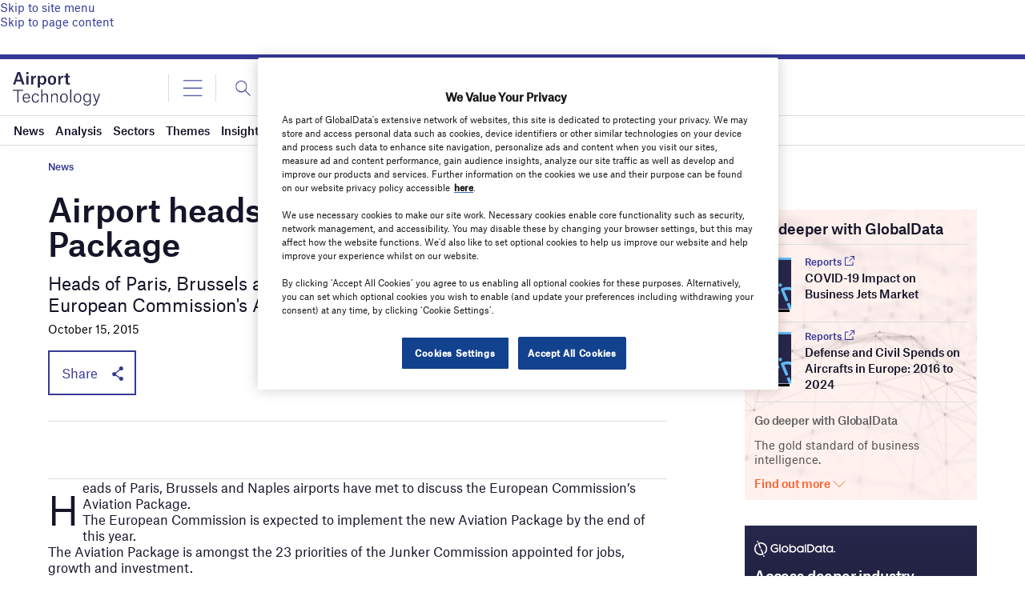

--- FILE ---
content_type: text/html; charset=utf-8
request_url: https://www.google.com/recaptcha/api2/anchor?ar=1&k=6LcqBjQUAAAAAOm0OoVcGhdeuwRaYeG44rfzGqtv&co=aHR0cHM6Ly93d3cuYWlycG9ydC10ZWNobm9sb2d5LmNvbTo0NDM.&hl=en&v=N67nZn4AqZkNcbeMu4prBgzg&size=normal&anchor-ms=20000&execute-ms=30000&cb=58ocqjl0husz
body_size: 49292
content:
<!DOCTYPE HTML><html dir="ltr" lang="en"><head><meta http-equiv="Content-Type" content="text/html; charset=UTF-8">
<meta http-equiv="X-UA-Compatible" content="IE=edge">
<title>reCAPTCHA</title>
<style type="text/css">
/* cyrillic-ext */
@font-face {
  font-family: 'Roboto';
  font-style: normal;
  font-weight: 400;
  font-stretch: 100%;
  src: url(//fonts.gstatic.com/s/roboto/v48/KFO7CnqEu92Fr1ME7kSn66aGLdTylUAMa3GUBHMdazTgWw.woff2) format('woff2');
  unicode-range: U+0460-052F, U+1C80-1C8A, U+20B4, U+2DE0-2DFF, U+A640-A69F, U+FE2E-FE2F;
}
/* cyrillic */
@font-face {
  font-family: 'Roboto';
  font-style: normal;
  font-weight: 400;
  font-stretch: 100%;
  src: url(//fonts.gstatic.com/s/roboto/v48/KFO7CnqEu92Fr1ME7kSn66aGLdTylUAMa3iUBHMdazTgWw.woff2) format('woff2');
  unicode-range: U+0301, U+0400-045F, U+0490-0491, U+04B0-04B1, U+2116;
}
/* greek-ext */
@font-face {
  font-family: 'Roboto';
  font-style: normal;
  font-weight: 400;
  font-stretch: 100%;
  src: url(//fonts.gstatic.com/s/roboto/v48/KFO7CnqEu92Fr1ME7kSn66aGLdTylUAMa3CUBHMdazTgWw.woff2) format('woff2');
  unicode-range: U+1F00-1FFF;
}
/* greek */
@font-face {
  font-family: 'Roboto';
  font-style: normal;
  font-weight: 400;
  font-stretch: 100%;
  src: url(//fonts.gstatic.com/s/roboto/v48/KFO7CnqEu92Fr1ME7kSn66aGLdTylUAMa3-UBHMdazTgWw.woff2) format('woff2');
  unicode-range: U+0370-0377, U+037A-037F, U+0384-038A, U+038C, U+038E-03A1, U+03A3-03FF;
}
/* math */
@font-face {
  font-family: 'Roboto';
  font-style: normal;
  font-weight: 400;
  font-stretch: 100%;
  src: url(//fonts.gstatic.com/s/roboto/v48/KFO7CnqEu92Fr1ME7kSn66aGLdTylUAMawCUBHMdazTgWw.woff2) format('woff2');
  unicode-range: U+0302-0303, U+0305, U+0307-0308, U+0310, U+0312, U+0315, U+031A, U+0326-0327, U+032C, U+032F-0330, U+0332-0333, U+0338, U+033A, U+0346, U+034D, U+0391-03A1, U+03A3-03A9, U+03B1-03C9, U+03D1, U+03D5-03D6, U+03F0-03F1, U+03F4-03F5, U+2016-2017, U+2034-2038, U+203C, U+2040, U+2043, U+2047, U+2050, U+2057, U+205F, U+2070-2071, U+2074-208E, U+2090-209C, U+20D0-20DC, U+20E1, U+20E5-20EF, U+2100-2112, U+2114-2115, U+2117-2121, U+2123-214F, U+2190, U+2192, U+2194-21AE, U+21B0-21E5, U+21F1-21F2, U+21F4-2211, U+2213-2214, U+2216-22FF, U+2308-230B, U+2310, U+2319, U+231C-2321, U+2336-237A, U+237C, U+2395, U+239B-23B7, U+23D0, U+23DC-23E1, U+2474-2475, U+25AF, U+25B3, U+25B7, U+25BD, U+25C1, U+25CA, U+25CC, U+25FB, U+266D-266F, U+27C0-27FF, U+2900-2AFF, U+2B0E-2B11, U+2B30-2B4C, U+2BFE, U+3030, U+FF5B, U+FF5D, U+1D400-1D7FF, U+1EE00-1EEFF;
}
/* symbols */
@font-face {
  font-family: 'Roboto';
  font-style: normal;
  font-weight: 400;
  font-stretch: 100%;
  src: url(//fonts.gstatic.com/s/roboto/v48/KFO7CnqEu92Fr1ME7kSn66aGLdTylUAMaxKUBHMdazTgWw.woff2) format('woff2');
  unicode-range: U+0001-000C, U+000E-001F, U+007F-009F, U+20DD-20E0, U+20E2-20E4, U+2150-218F, U+2190, U+2192, U+2194-2199, U+21AF, U+21E6-21F0, U+21F3, U+2218-2219, U+2299, U+22C4-22C6, U+2300-243F, U+2440-244A, U+2460-24FF, U+25A0-27BF, U+2800-28FF, U+2921-2922, U+2981, U+29BF, U+29EB, U+2B00-2BFF, U+4DC0-4DFF, U+FFF9-FFFB, U+10140-1018E, U+10190-1019C, U+101A0, U+101D0-101FD, U+102E0-102FB, U+10E60-10E7E, U+1D2C0-1D2D3, U+1D2E0-1D37F, U+1F000-1F0FF, U+1F100-1F1AD, U+1F1E6-1F1FF, U+1F30D-1F30F, U+1F315, U+1F31C, U+1F31E, U+1F320-1F32C, U+1F336, U+1F378, U+1F37D, U+1F382, U+1F393-1F39F, U+1F3A7-1F3A8, U+1F3AC-1F3AF, U+1F3C2, U+1F3C4-1F3C6, U+1F3CA-1F3CE, U+1F3D4-1F3E0, U+1F3ED, U+1F3F1-1F3F3, U+1F3F5-1F3F7, U+1F408, U+1F415, U+1F41F, U+1F426, U+1F43F, U+1F441-1F442, U+1F444, U+1F446-1F449, U+1F44C-1F44E, U+1F453, U+1F46A, U+1F47D, U+1F4A3, U+1F4B0, U+1F4B3, U+1F4B9, U+1F4BB, U+1F4BF, U+1F4C8-1F4CB, U+1F4D6, U+1F4DA, U+1F4DF, U+1F4E3-1F4E6, U+1F4EA-1F4ED, U+1F4F7, U+1F4F9-1F4FB, U+1F4FD-1F4FE, U+1F503, U+1F507-1F50B, U+1F50D, U+1F512-1F513, U+1F53E-1F54A, U+1F54F-1F5FA, U+1F610, U+1F650-1F67F, U+1F687, U+1F68D, U+1F691, U+1F694, U+1F698, U+1F6AD, U+1F6B2, U+1F6B9-1F6BA, U+1F6BC, U+1F6C6-1F6CF, U+1F6D3-1F6D7, U+1F6E0-1F6EA, U+1F6F0-1F6F3, U+1F6F7-1F6FC, U+1F700-1F7FF, U+1F800-1F80B, U+1F810-1F847, U+1F850-1F859, U+1F860-1F887, U+1F890-1F8AD, U+1F8B0-1F8BB, U+1F8C0-1F8C1, U+1F900-1F90B, U+1F93B, U+1F946, U+1F984, U+1F996, U+1F9E9, U+1FA00-1FA6F, U+1FA70-1FA7C, U+1FA80-1FA89, U+1FA8F-1FAC6, U+1FACE-1FADC, U+1FADF-1FAE9, U+1FAF0-1FAF8, U+1FB00-1FBFF;
}
/* vietnamese */
@font-face {
  font-family: 'Roboto';
  font-style: normal;
  font-weight: 400;
  font-stretch: 100%;
  src: url(//fonts.gstatic.com/s/roboto/v48/KFO7CnqEu92Fr1ME7kSn66aGLdTylUAMa3OUBHMdazTgWw.woff2) format('woff2');
  unicode-range: U+0102-0103, U+0110-0111, U+0128-0129, U+0168-0169, U+01A0-01A1, U+01AF-01B0, U+0300-0301, U+0303-0304, U+0308-0309, U+0323, U+0329, U+1EA0-1EF9, U+20AB;
}
/* latin-ext */
@font-face {
  font-family: 'Roboto';
  font-style: normal;
  font-weight: 400;
  font-stretch: 100%;
  src: url(//fonts.gstatic.com/s/roboto/v48/KFO7CnqEu92Fr1ME7kSn66aGLdTylUAMa3KUBHMdazTgWw.woff2) format('woff2');
  unicode-range: U+0100-02BA, U+02BD-02C5, U+02C7-02CC, U+02CE-02D7, U+02DD-02FF, U+0304, U+0308, U+0329, U+1D00-1DBF, U+1E00-1E9F, U+1EF2-1EFF, U+2020, U+20A0-20AB, U+20AD-20C0, U+2113, U+2C60-2C7F, U+A720-A7FF;
}
/* latin */
@font-face {
  font-family: 'Roboto';
  font-style: normal;
  font-weight: 400;
  font-stretch: 100%;
  src: url(//fonts.gstatic.com/s/roboto/v48/KFO7CnqEu92Fr1ME7kSn66aGLdTylUAMa3yUBHMdazQ.woff2) format('woff2');
  unicode-range: U+0000-00FF, U+0131, U+0152-0153, U+02BB-02BC, U+02C6, U+02DA, U+02DC, U+0304, U+0308, U+0329, U+2000-206F, U+20AC, U+2122, U+2191, U+2193, U+2212, U+2215, U+FEFF, U+FFFD;
}
/* cyrillic-ext */
@font-face {
  font-family: 'Roboto';
  font-style: normal;
  font-weight: 500;
  font-stretch: 100%;
  src: url(//fonts.gstatic.com/s/roboto/v48/KFO7CnqEu92Fr1ME7kSn66aGLdTylUAMa3GUBHMdazTgWw.woff2) format('woff2');
  unicode-range: U+0460-052F, U+1C80-1C8A, U+20B4, U+2DE0-2DFF, U+A640-A69F, U+FE2E-FE2F;
}
/* cyrillic */
@font-face {
  font-family: 'Roboto';
  font-style: normal;
  font-weight: 500;
  font-stretch: 100%;
  src: url(//fonts.gstatic.com/s/roboto/v48/KFO7CnqEu92Fr1ME7kSn66aGLdTylUAMa3iUBHMdazTgWw.woff2) format('woff2');
  unicode-range: U+0301, U+0400-045F, U+0490-0491, U+04B0-04B1, U+2116;
}
/* greek-ext */
@font-face {
  font-family: 'Roboto';
  font-style: normal;
  font-weight: 500;
  font-stretch: 100%;
  src: url(//fonts.gstatic.com/s/roboto/v48/KFO7CnqEu92Fr1ME7kSn66aGLdTylUAMa3CUBHMdazTgWw.woff2) format('woff2');
  unicode-range: U+1F00-1FFF;
}
/* greek */
@font-face {
  font-family: 'Roboto';
  font-style: normal;
  font-weight: 500;
  font-stretch: 100%;
  src: url(//fonts.gstatic.com/s/roboto/v48/KFO7CnqEu92Fr1ME7kSn66aGLdTylUAMa3-UBHMdazTgWw.woff2) format('woff2');
  unicode-range: U+0370-0377, U+037A-037F, U+0384-038A, U+038C, U+038E-03A1, U+03A3-03FF;
}
/* math */
@font-face {
  font-family: 'Roboto';
  font-style: normal;
  font-weight: 500;
  font-stretch: 100%;
  src: url(//fonts.gstatic.com/s/roboto/v48/KFO7CnqEu92Fr1ME7kSn66aGLdTylUAMawCUBHMdazTgWw.woff2) format('woff2');
  unicode-range: U+0302-0303, U+0305, U+0307-0308, U+0310, U+0312, U+0315, U+031A, U+0326-0327, U+032C, U+032F-0330, U+0332-0333, U+0338, U+033A, U+0346, U+034D, U+0391-03A1, U+03A3-03A9, U+03B1-03C9, U+03D1, U+03D5-03D6, U+03F0-03F1, U+03F4-03F5, U+2016-2017, U+2034-2038, U+203C, U+2040, U+2043, U+2047, U+2050, U+2057, U+205F, U+2070-2071, U+2074-208E, U+2090-209C, U+20D0-20DC, U+20E1, U+20E5-20EF, U+2100-2112, U+2114-2115, U+2117-2121, U+2123-214F, U+2190, U+2192, U+2194-21AE, U+21B0-21E5, U+21F1-21F2, U+21F4-2211, U+2213-2214, U+2216-22FF, U+2308-230B, U+2310, U+2319, U+231C-2321, U+2336-237A, U+237C, U+2395, U+239B-23B7, U+23D0, U+23DC-23E1, U+2474-2475, U+25AF, U+25B3, U+25B7, U+25BD, U+25C1, U+25CA, U+25CC, U+25FB, U+266D-266F, U+27C0-27FF, U+2900-2AFF, U+2B0E-2B11, U+2B30-2B4C, U+2BFE, U+3030, U+FF5B, U+FF5D, U+1D400-1D7FF, U+1EE00-1EEFF;
}
/* symbols */
@font-face {
  font-family: 'Roboto';
  font-style: normal;
  font-weight: 500;
  font-stretch: 100%;
  src: url(//fonts.gstatic.com/s/roboto/v48/KFO7CnqEu92Fr1ME7kSn66aGLdTylUAMaxKUBHMdazTgWw.woff2) format('woff2');
  unicode-range: U+0001-000C, U+000E-001F, U+007F-009F, U+20DD-20E0, U+20E2-20E4, U+2150-218F, U+2190, U+2192, U+2194-2199, U+21AF, U+21E6-21F0, U+21F3, U+2218-2219, U+2299, U+22C4-22C6, U+2300-243F, U+2440-244A, U+2460-24FF, U+25A0-27BF, U+2800-28FF, U+2921-2922, U+2981, U+29BF, U+29EB, U+2B00-2BFF, U+4DC0-4DFF, U+FFF9-FFFB, U+10140-1018E, U+10190-1019C, U+101A0, U+101D0-101FD, U+102E0-102FB, U+10E60-10E7E, U+1D2C0-1D2D3, U+1D2E0-1D37F, U+1F000-1F0FF, U+1F100-1F1AD, U+1F1E6-1F1FF, U+1F30D-1F30F, U+1F315, U+1F31C, U+1F31E, U+1F320-1F32C, U+1F336, U+1F378, U+1F37D, U+1F382, U+1F393-1F39F, U+1F3A7-1F3A8, U+1F3AC-1F3AF, U+1F3C2, U+1F3C4-1F3C6, U+1F3CA-1F3CE, U+1F3D4-1F3E0, U+1F3ED, U+1F3F1-1F3F3, U+1F3F5-1F3F7, U+1F408, U+1F415, U+1F41F, U+1F426, U+1F43F, U+1F441-1F442, U+1F444, U+1F446-1F449, U+1F44C-1F44E, U+1F453, U+1F46A, U+1F47D, U+1F4A3, U+1F4B0, U+1F4B3, U+1F4B9, U+1F4BB, U+1F4BF, U+1F4C8-1F4CB, U+1F4D6, U+1F4DA, U+1F4DF, U+1F4E3-1F4E6, U+1F4EA-1F4ED, U+1F4F7, U+1F4F9-1F4FB, U+1F4FD-1F4FE, U+1F503, U+1F507-1F50B, U+1F50D, U+1F512-1F513, U+1F53E-1F54A, U+1F54F-1F5FA, U+1F610, U+1F650-1F67F, U+1F687, U+1F68D, U+1F691, U+1F694, U+1F698, U+1F6AD, U+1F6B2, U+1F6B9-1F6BA, U+1F6BC, U+1F6C6-1F6CF, U+1F6D3-1F6D7, U+1F6E0-1F6EA, U+1F6F0-1F6F3, U+1F6F7-1F6FC, U+1F700-1F7FF, U+1F800-1F80B, U+1F810-1F847, U+1F850-1F859, U+1F860-1F887, U+1F890-1F8AD, U+1F8B0-1F8BB, U+1F8C0-1F8C1, U+1F900-1F90B, U+1F93B, U+1F946, U+1F984, U+1F996, U+1F9E9, U+1FA00-1FA6F, U+1FA70-1FA7C, U+1FA80-1FA89, U+1FA8F-1FAC6, U+1FACE-1FADC, U+1FADF-1FAE9, U+1FAF0-1FAF8, U+1FB00-1FBFF;
}
/* vietnamese */
@font-face {
  font-family: 'Roboto';
  font-style: normal;
  font-weight: 500;
  font-stretch: 100%;
  src: url(//fonts.gstatic.com/s/roboto/v48/KFO7CnqEu92Fr1ME7kSn66aGLdTylUAMa3OUBHMdazTgWw.woff2) format('woff2');
  unicode-range: U+0102-0103, U+0110-0111, U+0128-0129, U+0168-0169, U+01A0-01A1, U+01AF-01B0, U+0300-0301, U+0303-0304, U+0308-0309, U+0323, U+0329, U+1EA0-1EF9, U+20AB;
}
/* latin-ext */
@font-face {
  font-family: 'Roboto';
  font-style: normal;
  font-weight: 500;
  font-stretch: 100%;
  src: url(//fonts.gstatic.com/s/roboto/v48/KFO7CnqEu92Fr1ME7kSn66aGLdTylUAMa3KUBHMdazTgWw.woff2) format('woff2');
  unicode-range: U+0100-02BA, U+02BD-02C5, U+02C7-02CC, U+02CE-02D7, U+02DD-02FF, U+0304, U+0308, U+0329, U+1D00-1DBF, U+1E00-1E9F, U+1EF2-1EFF, U+2020, U+20A0-20AB, U+20AD-20C0, U+2113, U+2C60-2C7F, U+A720-A7FF;
}
/* latin */
@font-face {
  font-family: 'Roboto';
  font-style: normal;
  font-weight: 500;
  font-stretch: 100%;
  src: url(//fonts.gstatic.com/s/roboto/v48/KFO7CnqEu92Fr1ME7kSn66aGLdTylUAMa3yUBHMdazQ.woff2) format('woff2');
  unicode-range: U+0000-00FF, U+0131, U+0152-0153, U+02BB-02BC, U+02C6, U+02DA, U+02DC, U+0304, U+0308, U+0329, U+2000-206F, U+20AC, U+2122, U+2191, U+2193, U+2212, U+2215, U+FEFF, U+FFFD;
}
/* cyrillic-ext */
@font-face {
  font-family: 'Roboto';
  font-style: normal;
  font-weight: 900;
  font-stretch: 100%;
  src: url(//fonts.gstatic.com/s/roboto/v48/KFO7CnqEu92Fr1ME7kSn66aGLdTylUAMa3GUBHMdazTgWw.woff2) format('woff2');
  unicode-range: U+0460-052F, U+1C80-1C8A, U+20B4, U+2DE0-2DFF, U+A640-A69F, U+FE2E-FE2F;
}
/* cyrillic */
@font-face {
  font-family: 'Roboto';
  font-style: normal;
  font-weight: 900;
  font-stretch: 100%;
  src: url(//fonts.gstatic.com/s/roboto/v48/KFO7CnqEu92Fr1ME7kSn66aGLdTylUAMa3iUBHMdazTgWw.woff2) format('woff2');
  unicode-range: U+0301, U+0400-045F, U+0490-0491, U+04B0-04B1, U+2116;
}
/* greek-ext */
@font-face {
  font-family: 'Roboto';
  font-style: normal;
  font-weight: 900;
  font-stretch: 100%;
  src: url(//fonts.gstatic.com/s/roboto/v48/KFO7CnqEu92Fr1ME7kSn66aGLdTylUAMa3CUBHMdazTgWw.woff2) format('woff2');
  unicode-range: U+1F00-1FFF;
}
/* greek */
@font-face {
  font-family: 'Roboto';
  font-style: normal;
  font-weight: 900;
  font-stretch: 100%;
  src: url(//fonts.gstatic.com/s/roboto/v48/KFO7CnqEu92Fr1ME7kSn66aGLdTylUAMa3-UBHMdazTgWw.woff2) format('woff2');
  unicode-range: U+0370-0377, U+037A-037F, U+0384-038A, U+038C, U+038E-03A1, U+03A3-03FF;
}
/* math */
@font-face {
  font-family: 'Roboto';
  font-style: normal;
  font-weight: 900;
  font-stretch: 100%;
  src: url(//fonts.gstatic.com/s/roboto/v48/KFO7CnqEu92Fr1ME7kSn66aGLdTylUAMawCUBHMdazTgWw.woff2) format('woff2');
  unicode-range: U+0302-0303, U+0305, U+0307-0308, U+0310, U+0312, U+0315, U+031A, U+0326-0327, U+032C, U+032F-0330, U+0332-0333, U+0338, U+033A, U+0346, U+034D, U+0391-03A1, U+03A3-03A9, U+03B1-03C9, U+03D1, U+03D5-03D6, U+03F0-03F1, U+03F4-03F5, U+2016-2017, U+2034-2038, U+203C, U+2040, U+2043, U+2047, U+2050, U+2057, U+205F, U+2070-2071, U+2074-208E, U+2090-209C, U+20D0-20DC, U+20E1, U+20E5-20EF, U+2100-2112, U+2114-2115, U+2117-2121, U+2123-214F, U+2190, U+2192, U+2194-21AE, U+21B0-21E5, U+21F1-21F2, U+21F4-2211, U+2213-2214, U+2216-22FF, U+2308-230B, U+2310, U+2319, U+231C-2321, U+2336-237A, U+237C, U+2395, U+239B-23B7, U+23D0, U+23DC-23E1, U+2474-2475, U+25AF, U+25B3, U+25B7, U+25BD, U+25C1, U+25CA, U+25CC, U+25FB, U+266D-266F, U+27C0-27FF, U+2900-2AFF, U+2B0E-2B11, U+2B30-2B4C, U+2BFE, U+3030, U+FF5B, U+FF5D, U+1D400-1D7FF, U+1EE00-1EEFF;
}
/* symbols */
@font-face {
  font-family: 'Roboto';
  font-style: normal;
  font-weight: 900;
  font-stretch: 100%;
  src: url(//fonts.gstatic.com/s/roboto/v48/KFO7CnqEu92Fr1ME7kSn66aGLdTylUAMaxKUBHMdazTgWw.woff2) format('woff2');
  unicode-range: U+0001-000C, U+000E-001F, U+007F-009F, U+20DD-20E0, U+20E2-20E4, U+2150-218F, U+2190, U+2192, U+2194-2199, U+21AF, U+21E6-21F0, U+21F3, U+2218-2219, U+2299, U+22C4-22C6, U+2300-243F, U+2440-244A, U+2460-24FF, U+25A0-27BF, U+2800-28FF, U+2921-2922, U+2981, U+29BF, U+29EB, U+2B00-2BFF, U+4DC0-4DFF, U+FFF9-FFFB, U+10140-1018E, U+10190-1019C, U+101A0, U+101D0-101FD, U+102E0-102FB, U+10E60-10E7E, U+1D2C0-1D2D3, U+1D2E0-1D37F, U+1F000-1F0FF, U+1F100-1F1AD, U+1F1E6-1F1FF, U+1F30D-1F30F, U+1F315, U+1F31C, U+1F31E, U+1F320-1F32C, U+1F336, U+1F378, U+1F37D, U+1F382, U+1F393-1F39F, U+1F3A7-1F3A8, U+1F3AC-1F3AF, U+1F3C2, U+1F3C4-1F3C6, U+1F3CA-1F3CE, U+1F3D4-1F3E0, U+1F3ED, U+1F3F1-1F3F3, U+1F3F5-1F3F7, U+1F408, U+1F415, U+1F41F, U+1F426, U+1F43F, U+1F441-1F442, U+1F444, U+1F446-1F449, U+1F44C-1F44E, U+1F453, U+1F46A, U+1F47D, U+1F4A3, U+1F4B0, U+1F4B3, U+1F4B9, U+1F4BB, U+1F4BF, U+1F4C8-1F4CB, U+1F4D6, U+1F4DA, U+1F4DF, U+1F4E3-1F4E6, U+1F4EA-1F4ED, U+1F4F7, U+1F4F9-1F4FB, U+1F4FD-1F4FE, U+1F503, U+1F507-1F50B, U+1F50D, U+1F512-1F513, U+1F53E-1F54A, U+1F54F-1F5FA, U+1F610, U+1F650-1F67F, U+1F687, U+1F68D, U+1F691, U+1F694, U+1F698, U+1F6AD, U+1F6B2, U+1F6B9-1F6BA, U+1F6BC, U+1F6C6-1F6CF, U+1F6D3-1F6D7, U+1F6E0-1F6EA, U+1F6F0-1F6F3, U+1F6F7-1F6FC, U+1F700-1F7FF, U+1F800-1F80B, U+1F810-1F847, U+1F850-1F859, U+1F860-1F887, U+1F890-1F8AD, U+1F8B0-1F8BB, U+1F8C0-1F8C1, U+1F900-1F90B, U+1F93B, U+1F946, U+1F984, U+1F996, U+1F9E9, U+1FA00-1FA6F, U+1FA70-1FA7C, U+1FA80-1FA89, U+1FA8F-1FAC6, U+1FACE-1FADC, U+1FADF-1FAE9, U+1FAF0-1FAF8, U+1FB00-1FBFF;
}
/* vietnamese */
@font-face {
  font-family: 'Roboto';
  font-style: normal;
  font-weight: 900;
  font-stretch: 100%;
  src: url(//fonts.gstatic.com/s/roboto/v48/KFO7CnqEu92Fr1ME7kSn66aGLdTylUAMa3OUBHMdazTgWw.woff2) format('woff2');
  unicode-range: U+0102-0103, U+0110-0111, U+0128-0129, U+0168-0169, U+01A0-01A1, U+01AF-01B0, U+0300-0301, U+0303-0304, U+0308-0309, U+0323, U+0329, U+1EA0-1EF9, U+20AB;
}
/* latin-ext */
@font-face {
  font-family: 'Roboto';
  font-style: normal;
  font-weight: 900;
  font-stretch: 100%;
  src: url(//fonts.gstatic.com/s/roboto/v48/KFO7CnqEu92Fr1ME7kSn66aGLdTylUAMa3KUBHMdazTgWw.woff2) format('woff2');
  unicode-range: U+0100-02BA, U+02BD-02C5, U+02C7-02CC, U+02CE-02D7, U+02DD-02FF, U+0304, U+0308, U+0329, U+1D00-1DBF, U+1E00-1E9F, U+1EF2-1EFF, U+2020, U+20A0-20AB, U+20AD-20C0, U+2113, U+2C60-2C7F, U+A720-A7FF;
}
/* latin */
@font-face {
  font-family: 'Roboto';
  font-style: normal;
  font-weight: 900;
  font-stretch: 100%;
  src: url(//fonts.gstatic.com/s/roboto/v48/KFO7CnqEu92Fr1ME7kSn66aGLdTylUAMa3yUBHMdazQ.woff2) format('woff2');
  unicode-range: U+0000-00FF, U+0131, U+0152-0153, U+02BB-02BC, U+02C6, U+02DA, U+02DC, U+0304, U+0308, U+0329, U+2000-206F, U+20AC, U+2122, U+2191, U+2193, U+2212, U+2215, U+FEFF, U+FFFD;
}

</style>
<link rel="stylesheet" type="text/css" href="https://www.gstatic.com/recaptcha/releases/N67nZn4AqZkNcbeMu4prBgzg/styles__ltr.css">
<script nonce="dEXKiNK2nKdgyegj5NAt0A" type="text/javascript">window['__recaptcha_api'] = 'https://www.google.com/recaptcha/api2/';</script>
<script type="text/javascript" src="https://www.gstatic.com/recaptcha/releases/N67nZn4AqZkNcbeMu4prBgzg/recaptcha__en.js" nonce="dEXKiNK2nKdgyegj5NAt0A">
      
    </script></head>
<body><div id="rc-anchor-alert" class="rc-anchor-alert"></div>
<input type="hidden" id="recaptcha-token" value="[base64]">
<script type="text/javascript" nonce="dEXKiNK2nKdgyegj5NAt0A">
      recaptcha.anchor.Main.init("[\x22ainput\x22,[\x22bgdata\x22,\x22\x22,\[base64]/[base64]/[base64]/[base64]/[base64]/UltsKytdPUU6KEU8MjA0OD9SW2wrK109RT4+NnwxOTI6KChFJjY0NTEyKT09NTUyOTYmJk0rMTxjLmxlbmd0aCYmKGMuY2hhckNvZGVBdChNKzEpJjY0NTEyKT09NTYzMjA/[base64]/[base64]/[base64]/[base64]/[base64]/[base64]/[base64]\x22,\[base64]\\u003d\x22,\x22wrhcw7LDo8KYI8KhT8KHRw7DisKLw4YUAWbClsOQEH7DoSbDpVLCt2wBTSHCtwTDpGlNKm1NV8OMUMOFw5J4HEHCuwtJGcKifgFKwrsXw47DpMK4IsKewojCssKPw5tsw7hKB8KMN2/DicOSUcO3w5fDkQnChcOIwq0iCsOULirCgsOJCnhwMcOWw7rCiTjDk8OEFHkiwofDqk/Cj8OIwqzDrsOfYQbDg8KtwqDCrE3CukIMw6/Dm8K3wqoCw4MKwrzCnsKZwqbDvWDDoMKNwonDrEhlwrhUw4U1w4nDksK7XsKRw6k6PMOcacK0TB/[base64]/Ch8OrFHw3w580Ux90QsKuwqDCuFRzPsO4w6jCvMK9wo/DpgXCgMOfw4HDhMOsV8OywpXDjcOHKsKOwojDhcOjw5A/R8Oxwrwzw5TCkDx3wqAcw4sdwo4hSCjCoyNbw44QcMOPU8O7Y8KFw45kDcKMZ8Krw5rCg8O6f8Kdw6XChiopfgDCqGnDiyvCpMKFwpFzwqk2wpESOcKpwqJww5hTHWzCm8OgwrPClsOgwofDm8O/wqvDmWTCucKRw5Vcw6Qew67DmHTCrSnCgBwedcO2w4Fpw7DDmiXDs3LCkRorNUzDtFTDs3Qrw6kaVX3CnMOrw7/DusOVwqVjDsOgNcOkEMOnQ8Kzwq4Cw4A9NcO/w5oLwovDimIcAsO5QsOoOcKBEhPCjcKIKRHCjcKTwp7CoVfCjm0gV8OEworClRkmbAxJwozCq8Ocwo0cw5USwrzCtCA4w5nDncOowqYoMGnDhsKiM1N9K0TDu8KRw7YCw7N5KMKKS2jCu2YmQ8Kew6zDj0dEBF0Ew5bCvg12wqwGwpjCkVLDsEVrGcK6SlbCucKrwqk/QDHDpjfClxpUwrHDjsKUacOHw7xTw7rCisKLCWogEcO3w7bCusKsVcOLZwTDh1U1ZMKAw5/CngJBw64iwoYAR0PDvsOyRB3DqgYlXMO7w7ktV2LCtFHDrMKXw7jDhjjCmMKXw64TworDlw5CKFAZF3xUw5MFw7nCiibCnS/Dtk07wqE8c0kiAzTDsMOYFMKvw4UmATpkUQ/CgsKuZnlLa2MJUsOxeMKGERx4CC7DtsOuXcKPGW1eOyl4UAgqw63Dqw1UJcKKwoTCkwTCuw5/[base64]/Di2dwRcOnwoN8HATDs39lw5/DucKSwr8twptiwpXDl8OmwohxD2XCmDhFwoE3w7nDt8O4XsKPw4rDoMOtMRx5w6knGcO7RCTDomlcWX/[base64]/HsO8w4/DsyTDmcOZwqnCksK/[base64]/[base64]/CosOGUMOsw5JFS8KWS3bCg8KQwpDCjRzCsjUawrQNY3FQwqnCmhdow6VAw7zDoMKLw67DtcOaP3Y9wpNBwo1GBcKPQFDCmyvCpB9Mw5vDpsKeCcOsfilDwqVaw77ChysGNUJGBQJrwrbCucKNH8OswqbCuMK4Dih6DzlAPkXDlzXDgcONaX/CqsOdNsKnFsOvw58awqcfwozCsRp6BMOew7IaUsKEwoPChsO8PsK2Ax3CrsK4IQ/[base64]/anDCnwJlecK4FUsnTsOeJcKQw7jDisOwTxrCtnLDhgXCuQhVwqlOw5ZZAcOwwq7DsHhVY34/w5p1Ng9dw43Coxp5wq08w5tpw6VtE8KESEodwq3DhkbChcOZwpTCqsOEwo1IKi3CoFwjw4HDv8O2wo0Bw5obwq7DnkDDgUfCocKrX8K8wowtPSh6fcO0RsKkbzlJTlZwQsOkHsOPU8O/w5t1TCdOwp7CtcOPTMONW8OMwr/[base64]/Cp8KLKEbCusOxSEJgwqJ2SGLDs1HChzHDn1rCqGJlw7J5w55Vw4t6w5Abw7bDkMOcTcKVfcKOwo3Cp8OmwpFxYsOBTgPClcKKw6LCt8KLwoMVO2rCm1/[base64]/Dj8KSw4fDsG/DmMKPWxnCmsOXw7DCs8Kfw55JI3I2w4xBBcKxwpJPw6kdbcK2BDDDh8Kdw5LDm8OVwqnDmA04w6ImJsOow53CuSXDtcObOMOYw6NZw68Pw4dXwoxsSX7CjEsJw6UcacOYw6JhJ8KsQMOkMT1rw63DsgHClWjDnF3DsWPDlF/DpnVzSwDCgAjDnVN8E8OTw59Rw5Vswo4Jw5ZXwoBlO8O+AB/[base64]/DssKow7TConhbw7d/w7AAd8K7wqDDsxrDqCM0Y05Rwr/CuSPDvSrChQVWwqzClSDCuEQsw4cRw4LDiSXClsKeW8KNwr3Dk8OLw7EoEmJuw51RasKAwrTCuXzCscKlw45LwqDCvsKXwpDCvgFEw5LDjnldYMOfbD4nwp7DjsOtw63Ciwp4YMOsCcO8w697cMOvHnoZwosPQcOnw6FTw4Axw7rCrEwZw4/DhMK6w7LDjsOuNm0FJcOLDzvDnmPDmAdrw77Ck8KIwrfDoB/DisK5Py/Dr8Krwp7Cn8OXQAvCtl/[base64]/STzDrsO4w5cCIsKMwpvDosO9FhItd3rDhXsJwpNVOcK/JsO3woMewq8rw5nCi8OtJMKYw6NmwqDCqcO6wpMIw4nCt2DDt8KLKWNzwrXCt0cuCMKMZsOMwqfDtMOgw7/DlnLCvcKAVF09w4DDtXbCpGTDrEvDtcKiwoIGwovCnMOawpJXYwZ7CsO7bWQIwo7DtgxTaz1dbcOxf8Oaw4rDoQs/[base64]/[base64]/CsXNywo4kw5AhwqvCvsKew7tcLX7DtDfDsi/CisKKWMK2wpQIw4XDi8O+PgnCjT/CmWHCvVfCpMODcsK8KcOiU13DisKbw6fCv8KPXsKkw7PDkcO3ccKwQcKYL8Otwph/[base64]/[base64]/w4EHw7pfEULDtMKtw4g7w4wnHMKLw6jDp8K9wqbDoHV/[base64]/ZWrCkRvDr2XDuAUzdMKfwo3CsAxkP0preCZRZ21Uw6p8Jw/DnUnDvsKnw7TCum00bVDDjQAjIH7ClcOnw6B5ScKOTkY/wpRyW3ZRw4bDnsOHw4XCqSEAwoIwdiYYwohWw6/CmiB6woBNJ8KFwrrCuMOAw4Iqw7RVDMO6wqnDn8KPMMO8w4TDm1DDigLCr8OKwp/Dizk0KhJswoHDiXTDicK7UCfCvgUQw7PDlQrDv3Mow6cKwrzDgMOdw4VmwpTCgCfDhMOXwptgPwc5wpYuCMKbwq/CjDrDqxbCpxrDrMK9w4pzwojDjcKbwrrCszheb8O/wp7CiMKBwo8HMmjCs8O1wrM1A8K4w6vCpMK+w6DDo8KEw5vDrzTDvcKvwqJmw6hhw7NeJ8KJU8OZwqVjcsKRw6bDkcKww6EdZg0XJADDrhTCh0vDlUHCl3URUMKCYsO4BcKyW3Ftw60aChfCrw3DhsOINcKpw6/CpmFPwrpsB8OTBcOGw4ZUVcOee8KeMwlsw5V2cRpGesKSw7HCmhbCox18w5jDu8KSQ8Oqw5vDqi/[base64]/DvsOUKljDhsORwojDucOOQMKkw4FRwrFEQUw/dzdxAX/DoS9+woEGw4LDj8Kqw6PDr8O+McOAwpAPdsKKX8Kiw47CtDYSJTTCiHrDuGzDosKkw7HDosK/wpBhw6oyfF7DkF7CpVvCsjjDncOgw5l7NcK2wq05OsOTFMOpWcOHw6HCpcOjw4kVwqAUw73DiRRsw7plwqfCkHAhJcKwfcKbw4bCjsOdQBxkwovDvDMQYjldYCfCqsKzR8K8aR0yHsOPY8Kcw6rDrcOww47DkMKTZWnDgcOkccO0wqLDvMOMdX/DmW0Aw6/[base64]/ChRtowprDqxjDvl7DosKKDG3CosKAw4NEZ8KRGyIwJizDlncwwq5/NR7Ch2TDgsOxw78DwptYw7NJMsObwrhFdsKnwqwOaSddw5TDrsOlYMOvVCYlwqVqQMKJwp4nPxpMwoLDn8OHw4swS1TCg8OaHMOvwpzCmsKBw5/DmQ7CscK8OSXDsg7Cq27DnB5EA8KHwqDCjRvCl0IfZizDvgU3w43Cv8OQIUciw4ZWwpIuwrPDrsOSw7krwpcAwo3DqMKODcOyVcK7HMK/wrLCqMO0wrAWV8KtRmhowprCrcKYUQZbOWs4b2BwwqfCjEMNRAMbTWzDhy/DnBfCs2QQwqnDuj4Pw4/CvHvCnMOBw6FBXCcGNsKID3zDv8K+wqgydwzCvEUlw4rDkcK/ccOgJjbDt14cw586w5AgIMOBBMONw6nCtMOlwphmH3wHLU7DtkfDuQPDt8OMw6MLdsKiwr7DnX8XF1vDuh3DjsK+w4/CpToZw4jDg8OBOcOfLxotw6rCiUYOwqBua8KewoXCrlHCisKQwp1aEcOcw4/CgA/Dhi/DpMKNJzdCwpYSLkkYRsKHwpMWNgjCpcOmwrgTw7XDn8KQFBAmwrVjw5rDhMKRdVNBd8KQJXJqwrszwpXDrUgWQMKJw641IUR3PV19FH4LwrofZMOEMcOxcB7CmMONRlPDhEfDv8OUZcOVGVwLfcOBw79FbsKUQQLDgMOQYsKHw4YNwroyClvDhsOfTMOhQF/CpsKqw7QFw4lOw6PCpcO4w5VSUkQqbMKIw7AFE8OIwpkbwq5QwpVBAcK4QT/CpsOBJcKReMO7PFjCicOFwoXCjMOkc1VMw77DsiUgRjzDmGfDphJcwrXCuRLDkC0yNSbDjkBqwoXChMObw53DtXEzw5TDtsKQw6jCtCAzGsKIwr1XwrVWKMONCwbCqMOpHcK4CUHCvMKgwpcuwq0JJsKbwo/DlxIgw6nCtcOKMg7DrRoxw69vw7fDsMO3w7MawqfCknUkw4s0w4c4cFTCscOhB8OCH8OzDcKpVsKaA2VRRABCTVfCuMOAwonCrlt6wrp6wofDmsOBacKjwq/CjDcVwqcuDE7CgxDDmFguw7I7Dx/DrSpLw61Iw7gPWcKCZCJ7w68uOcO9OVs/[base64]/aAvCqgDDiRtXZwpuwoHDul7DgmJ2wqbDvx0QwrkFwqU6JsORw4N7IxLDusKfw4VfGxwRasOvw7PDmE4nEDXDsz7CtcO8wotVw6PDhR/ClsOCY8OMwrrCucK5w7FBw7QAw7PDmMOPwpVIwqJKwpnCqsOYG8OtZMKtR04sKsOqw4fCmMOBL8Ouw5fCgnzDrMKZU1/DrMO0FSdTwrVmesO8d8OVP8O2OsKRwrjDlSxaw69Fw60dwqcTw7bCnsKAwr/[base64]/QB/Dr8Oiw4bCmWk3wr07w47DmC3CusKVLcK9w7HDnMKdw7DCkGDDg8OHwoF2XX7Cj8KcwoHDtAtNw7RjJhzDmTtyN8Osw4TDgwBEw4J8emLDscK/LmlAYScfw4/CkcKya27CvnJfwqMwwqbCm8OHbcORJsKSw4IJw5tCJsOkwr/Cq8KHFDzCqgvCthd3wovDhidMLMOkeCZOYEQKwonDpsKbeC4PQhXCk8K6woZYw5XCgsOQU8OGG8Kzw7TDiF1ecUDCsD9QwrFsw6/[base64]/CpsOGJcKFwqTDr3QpdcOlcS/Do247X8KlHcK6w51eeSlNw5c5woLCocOvQGbDkMOCEcO6OsOqw7HCrwldcsKbwrVcEFzCjBvCmzPDrsKLwq0JHT/[base64]/CiMKRDi4cw7zCoMKVwplvVMOXw5cGw78ow7kbLCBTTcKtwo9WwozDm0LDpcKSGgnCgCrDj8K/wpFFRWIzMRjCn8OXGcK0e8KOfcO6w7YlwqfDhMOSJMOzwqRmEcKKR3DDvilkwqnCvcOZw4EGw5jCuMO4wpgAfcOcRsKRDsKYdsOuBXHDmQJGw51wwqTDlTt0wrbCtMK/wqfDtg8ECMO4w4QDcGwBw6xPwr99HsKBVMKow5bDkQc2SMK/[base64]/Co8KbEsOXEhxJw6XCqMKtbsOWwqEeEMK1GGjCkMOgw5PCmGfCvgVqw6/CkcO1w5wkenNjMMKRfTfCuTfCoXY6wrvDtsOww7fDnQTDiC5CBhhKQ8ORwpQjEMKcwr1RwppVPMKAwo7DuMOyw5opwpDCsgRUOzDCq8O9wp0CcsO8w7LDtMKiwq/CkFAvw5FtWHB4cVIIwp18wp94wolQY8K3TMOuwr3DpRtPBcOVwpjDjcK9NQJkw4vChw3DtRDDskLCoMKrQFBaZcOQScKzw4VBw7vCtEbCocOOw4/Cv8O3w7s1e1RkcMO0WyHCiMOmLz0Xw5oawqHDssO8w7/[base64]/wrcBw7Nhwq7CnMOIW8OAUFnDlsK0w7HDgA/Ci0fDm8KLwopBLsOCTVM9bMKaA8KFE8KTDRU7IsKSw4MiGlPDl8KlfcOpwowNwp8ONClfw6oYwrbDq8K2LMKDwrQHwqzDpsKrwqHCjmNgdcO2wqHDuFDDgcOkw68fwpp7w4nCuMO9w4nCvjpMw5VnwoRzw4TDuD/DmlpieGNXNcKIwrwVa8Ojw6jDnk3CscOCw65nRsO+W1nDocKrHBIuTg0GwrZnwpUdY13DhsOVelXDh8KLL1k9w4ltEsKQw4XChjvCpw/CmS3Dq8KowqzCi8OeY8KRZljDt01sw4t7acO+w7o6w6wNEMOJBgTDlsK0bMKawqPDt8KhQWFFI8KXwpHDrW1ZwrLCj37Cp8OzBcOdD1HDmxjDtQHCrMOzdV7DsD1ow5MiPxlPC8OmwrhGR8KEw5fChkHCsy/Dm8KHw7bDnx9Tw4XCvAlbPcKGw67DozPChXwvw47CiGxzwpnCncKPWcKQMcKyw53DkANbe3XCu3NbwrI0d1zCp01Nw7LCicO/QCEYw51NwqxJw78fw5UwNcKMAMOLwq8lwqQMT0jDmXM5K8OpwoHCmAt/wocawprDlMOGI8KrT8O0GGA+wqA+woLCpcODfcKFBnpxAMOsMjzDmWHDnE3DkcKGRcO0w4IpPsO4w7fCjWYbwpPCisOQasKswr7CqBbDhnxdwq4Bw7IywrNDwpU9w7F8bsKaT8OHw5HDu8O9LsKHEhPDvzkecsOtwp/DsMOcw5hGF8OHA8OswrbDocOfW3RAwqLCmFbDn8OGLcOmwo3Clx/CsjBzOcOvFi5/[base64]/DvMKUwpTDn8K6ZkvDnF7Ds0bDhcKkHgfCiQNDIkvCkwhJwpHCuMK1XQ/DgBEnw4XCl8KBw6PCi8OlR3JSJSgWB8KJwrZ9JsKqPmV5w7cnw6/CownDs8KQw5w/Q29nwoFiw4lAw7fDjhfCt8Ojw60+wrQ0w5PDlmoCG2vDmQPCiGpnGQAdUsKKwqtoTcOPw6bCk8K3DcOcwo7Co8OPOlN4Jy/[base64]/DtnHCucK9w4XDjBzDo2ADw6Eawr8LD8K8w4TCh3Ynwq/DmWXCncKgL8Ogw7ISFcKETyZPIcKMw4Rswp/DqRDDhsOPw7PDk8K3wosawoPCsHDDvsK2GcK4w4nDnMOewpTDsU/DvXM6e1fCqXYuwrMPwqLCvh3DoMOiw43CuQUpDcKtw6zDi8KSIMOxwokZw7XDhcKQw4PDsMOVw7TCrMOMLEY+VzRcw7l3GMK5HsOPZFd5BWMPw4fCn8OBw6RNwo7DlBk1wrcgwqPChh3CgC9Ywq/[base64]/CkcKlIMOuwqp/XWPDoXLDpEQraMO4w5dVSsKNLSXCn1/Dkh5Ew7VQDRHDhMKzwpgrwqDDl2HDkn5tFSt+EsOPQTcYw4paKsOEw6smwptLeCkxw6UOw7fCmsOkP8O1wrPDpjjDiEs7ZV/Do8KlMTRfw5PCuDfClMKWwp0OVm/Du8O8Kj7CtsOzBzAPf8K2bcOSwrNVAXDDt8Omw7zDmXfCt8OpTsKWasKFIcOUIS8ZLsOUw7fDvVJ0w55SKQvDqBDDoG3Cv8OKMFcswpzDoMKfw63CrMOew6YIwrJowpoYw5gzw70ewq3CgsOWw4pawpI8XVHClMO1wo8mwo8aw7BsM8O/DsKew4zCiMODw48ZMUvDjsOxw4DCu1fCiMKew7zCqMOhwpkuccOfU8KmQ8OoQMOpwo5qaMO0Wypaw7zDqks1w41Ew4PCiATDtsOhAMOSPh/Ct8Ocw5bDkFRBwrYlaRYtw61FfsKiH8Kdw5pwAF1bwp9tZCLCo28/XMOnb00rSsKhwpHCpwB2P8KTUMObEcOibD3CtGbDncOpw5nCjMKzwq7DvcKicMKPwrkzScKmw7Y6wrLCiCIlwqdSw6rDlwbDmicjO8KOD8KOfwZ0wpEuYMKeHsOFUBx5JkjDvg/DolbCmg3Dn8O/ZcOawr3Djw04wq8+WMKELRPCpMKKw7hEYBFJw4cAw5sdUcKvwpMVL2HDjAsCwpljwogYTm0Zw63Dj8OQd0/CsDrCpMKIJMK5UcKrYy1HV8O4w5XCo8KCw4hYXcKCwqp8JjEOdxTDlcKJwo07wqEzbsKzw6oZVVhZJCXDhhdpwobDgMK9w5/CiUVpw6IYQDPClMKNB1Zswr/CksKmChVxNj/DkMO4w7g4w7LDlcK4EX0+wqVBTsOPZsK8TC7Csio3w5xfw7jDq8KYHMOaWz8vw7fCokVMw6bDusOYwoPCpEEFRBLCksKAw5ZnFDJDYsKtDC0ww50uwoJ6bV/DgsKgGMK9wqwuw4lwwqlmw5EOwrR0w5rCtWnDikAnHcOMHDw2f8OuccOgEhTCvjAPNUxaPVsECcKtw480w6oHwoPDssOlPMK7CsOZw6jCpMOFXGTDj8KLw6XDpQwKwrF1w73Cl8KkM8KyLMOFKhRCwpRgEcOJHGkVwpzDph/[base64]/w5sAw6fDtcKnJMObG8O/FsOSEH0sXBLCukPDnMOGWjBbwrQcw7PDihAgPSrCoEdAe8OANsOkw5bDpcKQwpjCqwvDkVXDmk5QwpnCqS/DssOTwo/DgUHDn8K4woNUw5t/w6Qcw4hsNQPCmEHDoUERw7TCqQJwI8OswrUkwpBNBMKnw7zClcOECsOpwqrDtD3CvCDCggTDs8KRCR8Owol/XXwqwrLDkiUYBCfCh8KEDcKvH1bDssO2YsOfcMKAb3XDvBfCosOcdHQoecOyM8KfwrHDuTvDvXY+wrPDisOCTsOsw5PCnkLDnMOMw7/DjcKjIcOrwojDjhtIw4hrLMKpw4HDnHpielfDrS12w5vChcKOfcOtw4rDvcKQFcK7w7RUWcOsbMKyNMK9GnAcwrV+wqtew5cPwqrDvi4XwpVIT3vCtHM9wp/Dg8OFFxtDV0F5fSTDscKjwpHDkmsrw4wUIklRPlBUwosPbUQAH0sqMHHCgW1Lw5HDknPCgsKPwojDv2RtEGxowrDDnybCgcKqw54ew7pbw7/[base64]/C8KMAcO0PsKHMMKOK8OKB3LCssO2w4NYwp3DsT3CjEHCpMKJwqcsUUQHLF/[base64]/Djhwyw6LCo8Oaw6cjw6fCuX/Ds1rDvgFUR2c8V8KQT8OZccOnw707wqgHJlfCr0Iew5ZbVHHDocOlwoJmbMKqwogDPHhIwpxNw5M6V8OPPSbDgD8qLsKUDw4GN8KCw6kewobDoMOEZnPDkDzDk0/CjMOjPljCj8Ogw67Co3nCmMOpw4PCrDtGwp/CpMO8NTFawpAKw7k5IxnDkFx1B8OiwqRAwpzDuAlJwoVHZcOlS8Kowp7CqcKwwr3CpV9/wq1pwonCpcOYwrnDsU7Ds8OnOsKrwo/DpQ5cJ0EaMA/ChcKFwppww5xwwrUmPsKhL8KtwobDiiDCuSNWw5h7Fk3Dp8Kvw69kTF57DcKTwooaV8OAT1VBw51BwqFBGX7DmcOHwpzDqsOBDVkHw6XCkMKiw4/DqSLDjjfCvHHCicKQw5dwwqZnw5/DhRfDnW4twqB0c3XDhcOoOwbCusO2OQHCk8OiaMKybwzDmMKew7fCr0cZFsKgw7vClwEtwoVqwqfDlC08w4QwUyR4acOswqJdw54iw4ceJWJ8w4sYwptEb0Y8KsOqw7bDqWdAw4NbbhUSMk3DicKFw5Z5SMO2KMOzKMO/JcKNwq7Ckxcyw7LCgMKJGsOHw7MJIMKtTRZ8IFVEwoZswrt8HMOLKkLDvUZWD8K6wrDCisKLwr0GXA/[base64]/STlRwrVbOMO/wo/DjcOlwrRVZ8KIw7wuJMKXwp9baMOVBEbCvMK7Wx7CvMOYDmEBSsOnw7ZaKVo2LiXCtMOTQFUqHBfCt3Qbw7/[base64]/w4EjP8ODwrw7w4cPwqRzZMOSwofCm8O2wrAtL8KJY8OrWRXDgMK4w5PDksKFwrnCpU1eGsKTwoTCtFQrw5XDssO/O8OOw73ClsOtcnBFw7TDiyATwoTCisK+XFE2V8OxahrDu8O4wrnDgRxWEMOPDDzDm8KtaSEET8Oga0duw6rCqkcjwoNrHHLDicOqwqPDvMOAw7/DiMOjcMOkw5TCtsKXEsOWw7HDssKZw6HDrFodGMOGwoDCosKVw4k5ChcEbMKPw4TDlRwtw6lww6XDqm1BwqbCmUDCi8Kgw7PDs8Kdw4HCn8KfVsKVK8KYUMOfwqdQwrVsw6F4wq3DisKBw4E3JsKzYU7DoHnCmj3Cr8K+wrzClGzCosKNMShsXA/CuTzDssOaWMKaGmTDpsK2DWN2WsOcLgXCmcK/DsKGw4lBPj8WwqDDvsOywo7Dkh9twoLDuMKraMKkJcOKdgHDlFUwUgTDiEbClCXDv3BIwpJvYsOow6UBUsOGT8KIXMOdwophDgjDlMKnw6RXPMOfwqJCwr7CvQ5ow7TDrTEbXnxYPCPCj8Kmw4hmwqbDqsKNwqJ/w5rCsBQtw5kVbcKvfcOWTcK5wpPCjsKsVh7Dj20Xwp0/wog9wrQ5w797G8OAw7vCiBdoNsOXBybDkcKRKnHDnVxodWzDkjTDh2zDsMKdwrpOwoF6FznDnhUWwpzCgMK4w71FY8Kxbz7DuSbDncORw5ADVMOlw7lwVMOAw7jCvMKIw4HDgcKswp9wwpczHcO/wqINwrfDkQZWF8OQw6/Cln5/wrTChMKGHiJsw5tXwo/ClMKtwpMhAcKswr8SwrzDqcKOCsKeAcO6w5MRIinCpMO0w4lXBBPDjUHCrD0hw5fCkU0vwp/[base64]/XsOHwowtwpLDtsK/wqzDpjjDpS7DqwzDvijCg8OJeUTDsMOYw7Vuek/DqhrCr0HCkB3DowI1wqTCl8KZBgccwoMCw5HDi8OpwoV9UMKGCsObwpkrwo1DBcKJwrrCnMKpw65DXsOdeTjCgmvDk8KoU3PCqBJOXMOTwoE+wonCj8KRGXDClTt/[base64]/aCUIw5VFwocrRGMbMMO5Z2bDkQPCpMOYYizCtSHDtzoFEsKvwqTCi8OGwpBWw5IQw7JWfsOyXMK6E8KnwpIAVMK1wqA9CVjCo8KNYsKZwpHCvsKYb8KpPjLDsXtaw6IzdS/DnHEkJMKmwrDDkWzDkz9lKMO2Xm7DjBfCnsOmScKvwq7DlH16HcOlEsO+wr8SwrfDvm7Duz0Uw7DDp8KuVcOlEcOJw4o5w7BwKMKBRSMhw45lNx7DgsOpw55YBMORwrHDnkBiCcOrwq/[base64]/[base64]/JcOww5XDuTFPw6XDmcOzO0EXw57CvMOnFVzCo3BUw4Zfb8KvU8Kdw5PDgFrDv8KzwoTChMK+wrgtLsOAwozCkwkdw6/DtsO0bATCnBAtPiLCkV3DssKfw5RkMwjDpW/Ds8OawqMawp/DsnfDqz8JwonCj33CgMOEIgV6E2vChBzDr8O2wqXCpsKeY3DCsnjDhMO/acK+w4bCm0JSw4s4acKuPyFKXcOYwoYIwo/Dh2pcS8KRXQxww4TCrcO/wonDlsO3wqnCo8KIwq4jNMOkw5BWwrDCi8OUHhpQw4/Dt8KrwqvCvsK6YsKIwrYUbHY7w6QZwooNOGBxwr8GJ8Kmw7g/UQ7CuCMnRyXCscOcw5XCncOcw4Z5bEnCtCDDqzvDlsKGcifCvBzCscKCw7scwrPDtMKkacKbwqcRBw4+wqvDrsKYZjZaPMKeXcODJUHCvcOhw4J8FsOCCTgHw7TCpsOBecOcw5LCkW7CoUsIQy0mdk/[base64]/DmcO8UU/CpMODwpnDg8OYB2EVwpxmBgBxO8OhCsKddMKRwrULw551PU0+w7/DvEAIwq0sw7LCkxM1worCksOHwozCigBvUQxyIyDCuMOALikEwppWCsOUw5ppesOWCcK0w4jDpSLDs8Okw43CkChcwq7DtgHCrMKbZcKNw5vCjzB8w4t8QsOdw4pIIRXCp1YbM8OJwpXDk8ORw5PCtF8two0VHgHDjCLCpWzDqcOsYzQ9w6fDt8O1w6/DvMK7wpbCjsOoGkzCo8KLw7zDgngLwovCiH/DlsOfcMKZwqfChMKOUhnDimnCisKUH8KwwoTChmprw7zCoMO+w5V1D8KpGEHCrsKYcF53w7DDiTNufMOgwr5wccKyw4Z2wpYqw4sZw655dcK9w4DCo8KQwq3CgcKTL0DDjGHDkknCmSNBwrHCmXcUZ8KUw7dPT8KEQAwJAxJMJ8K4wqLDmMKjwr7Cl8KUSMOXP2U/LcKkWGwPwrvDmcOTw43CvMOSw54nwqFsBsOcwpHDkCLCjEkxw6NYw61SwqLCpWc+EFZFw55Aw4jCicKfc0QES8Ojw6UQFHJVwoUkw4ACJ3knwojChlPDslQyesKMLzXCscO/En5kMVvDi8OTwrnDgixVDcOsw5TCtRdoJ2/DpyDDr3kFwoFJLcOCw7LCq8OJWgRXw6PDsBXCllknwpkxw6PDqX8IeURBwpLDgsOrMsOGC2TChkzCjMO7wofDvmIYUcKuRS/DlVvDq8Obwp5MfjTCm8OIZT0sIRrChMOzw51SwpHDu8Orw5TDrsO5wo3Ci3DCvn0pMXVlw6DCv8O1FwnCnMOiwo9Nw4TDjMOnwrDDkcOfw5jCosK0w7bCrcKpS8KOZcK+w4/Ch3VXwq3Cq28cJcOIV1hgCsKkw49Lw4lBw4rDvMOSA29QwooGVMO8wqNaw5/Cj2fChH3Cs381wofCiHFww4lMBlPCmHvDgMOXD8OtUDYeWcKQVMOxLn3DrxLCosKrJhXDqMOnw7zCoCEBVcOhdMOOw6EjYMO0wq/CpAsCw57Cs8OoBRfDvTrCqMKLw7PDsA7ClkskXMOKNiLDqF/CtcOOw74PWMKIYTkoQMKrw4HCsgDDm8K8P8O0w6nDj8KBwqVjchHCoE7DnQUZw6xxwqvDjsKsw4XCmMKrwpLDhBZ3XsKeZE02TGnDo3diwp3CplPCsh3DmMOOwqZowpofDMKXJ8OfHcKFw59fbijDlsK0w4FdbcOEeTPDqcKGwqjDmMOAbzzCgCM4ZMKtw4fCmX3Cry/CnSvCicOeaMOsw7YjPcOZdwkRCcOIw6/DlMOYwplrCHjDmcOuw4DCrmDDkj7DiVgmGcOxRcOFwoXCmcOIwoPCqS/DncK1fsKOCm3DqsKCw5R/[base64]/CrMOewp0RLsKnLMOmTD5wNSADScKjw4Agwp55w5kfw6Isw59Rw5csw5XDssOwAGtqwrBsbyDDgsKFXcKuw7LCscKgHcO1FivDqGXClMKeeTfDhsOnw6fCkMOuR8OxUMOseMKyFh/Dl8K+Uwhxwo92M8OAw4gtw5nDlMKXLEtowqIDHcK+TsKhPjTDrWzDuMKzC8O7VsO9csKhVDtmw7UswokPw6xcWsOlwq3CtE/DusKMw57CjcKSw6jCjsKkw4nChsOkw7/DqjhDcntxXcKgwpoURnrCoRTDoiDCv8KYFsOiw40JfsKzKsK6UcKcRHdrDMOOEAwqDxHDhjzCoSA2cMOpw4zCq8OAw4IVTELCkRhjwrXDlRLCgX0KwovDsMK/[base64]/w6trw5ZpVcKNNcOnaMKsO3TDvl/ClsKpCVxfw4FPwolMwoPDul8xa0kSB8KowrJDZXLCs8K4QcOlAcOKw5Mcw7bCtgbDmV/Chy/Cg8KTZ8KAWlZ1IG9mXcOGS8O1OcO8ZDYTwovDtWjDncOJAcKQwo/Cm8Kww6huV8O/wpvCk2LDt8OTwoXDrRhFwqNew6vDvMOhw7HCjz3Djh49w6jDucKDw54hwpjDsTdNwoPClHRiGcOuL8Oawpdgw6puw5PCs8ORFgRSw6lIw7zCon/DvQvDpVDDhUMhw4ZwTsOYQn3DoDQSZ14FWsKWwrbCnQhPw6PCvMK4w6HCkQsEMB8Jwr/CsGDDvHMZKDxaaMK9wo4wZMOKw4fChyAAFsKTwq7Cg8OyMMOZJcOVwq58RcOUGD4uQMOCw5HCp8K1w7JAw5MxHEPDoCPCvMOTw4bDjsKiCA9IYTsSI0/[base64]/CpsKtwodIw7kDw7rCnG4ZwpB/w6HDqU/CocKcwo3ChcOrR8KvwoY4K0J7wp7CiMKFwoIVw5/CkcKNPSbDvALDhxPCnMO2ccOLw6BTw5piwqRtw4kNw6QVw5jDs8OxUcOAwqDCn8KJQcK1FMKWdcKrU8Oxw4nCiXw3w40xwp45wqTDjH/DkWLCthPDikvCggfCmBooYUwjwrHCjzTDpsKAISwGBSPDs8KoaX7CtzPDg03CsMKZw47CqcKZal7ClyIkwophw5oQwqA9wqQWT8OSLmktXXfDv8KHwrJxwoYsCsO6wqlHw6XDiXrCmcKuKMKKw6bCg8OpKsKlwo/[base64]/[base64]/CmcOuw6cyNhDDsxBKw6A0wrY3LEbCscOuwqltcSrCpMKZXiDDm0EVwrXCsQXCsELDijQ/wrzDlzrDogdTCn8uw7rCvTnClsK/XCFNVMOyLVjCh8Ohw4vDjD7Dh8O1bmVqwrFtwrdJDjDDvwTCjsOpw4x+wrXDlxnDuFtbw6bDhFpLFDdjwp1rwo3Cs8OJwrYGwoRbOsOsXEc0GxBmTH/[base64]/[base64]/eMO7w4NCN8KTJcOvw4/Ci3vCqcOZw600bsOJcjQsDsOow73CtcODw4fCnlN6w49JwrTCsV8uNwJ/w6bCuwzDswwKemBZLDFhwqXDlQB5HAR7J8O7wrsmw5nDlsOcbcOWwpd+FsKLS8KmVlFxw7HDjQ3DtcKJwrnCg3HDuVrDqykOWxAueSw+VMO0wpo0wpF+ByYUw7fCvyZSwq7CjGxywr1fI0zDln4Kw5/CkMKrw7FbGX7Ctn/[base64]/G8OiwrdWKMKewoHCpcOPw6zCkjXCgXUlJzRKK206w4vDryFddw/CtShjwq/Cl8OPw6NqEcOpwojDul0cXsKzH27Dj1DCs3sewpTCsMKxNRlnw4bDljLCsMO2NsKRw4FLw6Edw5EYVsO/[base64]/ChMKCw4HDtyHCgCjCsWPCh0LCjQBze8OgGUViCsKZwrzDqRYiw7DCqEzCtsOUOMKIcn7CjMKVwr/CnH7DmUUrw6zCu1gXEGJlwpp7HsObCcK/w5XCvGHComvCtsKKRcK9FFtbThk7w4TDrcKAw5/DvWVFWSzDuxsoIMOsWDgoWjfDhxvDiQpIwo4RwpUzSMKCwrphw48Cw65mbsODe1cfIFXCoQPCpBszeRBkbVjDhsOpw6dqworClMKTw40rw7TCvMKfGVxjwqbChVfCo2pxLMKKfMK/w4fCgsKWwqjCmMOFf2rCm8OVRX/[base64]/bhk3wrLDiGnDssOpwqjDpsKkMRkgw5HCi8Oewo/DuybCiQUCw6hqT8OPMcOLwoXCqcOZwqLCjEfDocODdsKwOMK4wqfDp2RYTRpxV8KmWMKbH8KNwqvCncO1w60qw65Iw4/DjgcNwrfCo0bDkXPDmh3Csz80wqDCncKqM8OHwrRzOEQtwqHCiMKnHgzChzNpwp0kw7lfF8KyYkAEFcKoEk/[base64]/woU2wrPDtAnDvRFXw51qYsKGw5zCqU/Dv8KKwrXDh8OZw5o0D8Ocw5Q3P8KQDcKvVMKpw77CqCxAwrJPdnJ2LEhhEivDjcKRBz7DgMOMO8ORwq3CiSTDrsKVRgAsOsOoXQsuTMOGbgjDtRsbGcOqw4/CmsKMM03CtljDvsOGwpnCvsKoe8K1w77CpQHDocKuw6N+wpcpHRPDmww+wrpdwr9ZPBBOwpfDjMKYNcOXCQnDuHFwwp7DqcKfwoHDkW1rwrTDpMKhT8ONagRhNynDpX5RQcKAwqbDl3YeDhlwCgvCuWDDljhSwpkEdQbCpHzDqDF+AMOPw6/Dg0rDlMOdZERrw41cUHpuw7fDk8Obw4AtwqsEw71awqvDsBcIdXfCikYLVMOOEsKXw6TDsGHCvR/CjR8MSsKAwrJuMh3CkcO3wp/ChwrCmMOQw4vCi0hzHy3DoRzDgMKvwpx1w47CnytuwrHDlHYkw4bDphAwKcKDSsKkI8K9wolVw7bDnMOoMnjDgTrDrCvDlWzCqkTDomXCug/CkMKGPsKIIsKgAcOdQwfDhCJ0wrDCgjcjHkRCNwLDoj7CoyXCkcOMF0Bhw6dQwqhNwoHDkcOYeU9Jw7XClMK6wqDDqMKMwrHDtcOTeEfCpRM7JMKxwovDjWkLw6lfSS/CiiBww7TCv8KreRvCh8Kvf8O4w7TDkxALaMKfw6LCvyp/[base64]/Du8KNw5ZBB399wr/[base64]/w5nDg8KoEy5kewDDjifCucKXw4jCjcKPwrtQH2oIwpPDogvCssKVHUsiwoDClsKXw6EfdXANw6LDi3rCi8KMwo8FHcK3BsKuwo/DrXjDkMO7wpxQwrsULcOJw6YrY8KWw7PCscKWwpHCkm7DmsKQwq4QwrJswqNWZsOlw755wrTCiT5ZKnjDksOmwok8RzMww4vDgC3Dh8Kpwp0IwqPCtz3Dmlx5YVfChF/DhFJ0OUTDk3HCicKDwqbDn8K7w6MObsOcdcOZwpzDuzzCmQ7Cii/DgEHDukjCtcOrwqFwwqlyw7ZWWSLCqsOkwqDDpMKpw4vClSXCnMKSw7lIIgU1woN6w54cTxrCh8OYw7Ihwrd5Kg7DrMKlfsKkZ10/wo5SN1XCrsKywoXDu8OhT0zCgBvCiMOBe8OWfsKFwpHCiMKLGh9XwrvCjcOOFsODHSrDuiTCm8OOw74tPm/DjC3Dt8O0w6DDsUQ7YsOnwp8Fw707wpdWOEROI00fw4HDqCkrDMKWw7BcwoR7wpTCncKFw47Csmg5wokXwrhkbFBTwoNGwpY+wpjDqFM/w4jCrsOow5lHdsOXdcOowpcIwrnCugXDtMO8w7/DqsKvwpoTecOow4hZbMKLwrDCgMOXwr8YT8OgwqVfwprDqA/ChsKxwoNrRMKYIkhFwpnChcK5M8K5bgQ1fMOqw7Bkf8KiX8Kmw6gLCx0WeMOzJcKZwo9dSMO6VsOPw5Jcw4bCmjrDhcOBw57CqUHDqcOjIULCu8KgPMO2A8O1w77DhwNuBMOpwofDh8KrI8Oqwr0tw6bCkgoIw4gFY8Kewq/ClMO+bMO1WXjCsVIJex5PVyvCqzzCi8KvQU4Gwp/Dvn11wprDjcKNw63CtsOZE0/CqgjDjxfDrU5pP8OFDSg5wqDCsMOGDcKfNVkXRcKNw6EMw4zDp8OBbcKyXVDDgw/Cj8KUMsOqLcKxw5s2w5zClj08ZsKew6kLwqldwpN5w7J0w6sNwpfCusKrRVTDvFZiZT3CknXCugVpazQPw5Bxw6DDmcKHwoEGVcOvBkV6Y8ORHsK0DsO8wo9iwpcIRMOdGWZZwpXCkcOBwpTDvSxfZm3Cji8nJMKcSzfCkV7Dk1/CpsKoWcO3w5HCmsOmfMOgdmbCj8OIwqdew5MVZ8O9w5vDqCTCvMKCYBdLwqMlwq7DgUfDm3vDpHU9wp5WGzvCucOvwpTDpcKWacOcwrbCoinDrDsqUyXCqAp7TVcjwq/CpcO+d8KfwrIdwqrCimXCmcKCFGbCg8KVwpfDh3h0w6VPw7PDoXTDsMOkw7EBwqIBVQbCkQTDiMKBwrAvwofCgMK5wp/DlsKdKjVlw4XCmR0yP2HCl8OpI8OZPMKswrJNR8KjB8KywqAEa1t/[base64]/CgMKQWH1zwrvDqypyP8OOZh3CqMKDw79mwpVtwoLCmy8Sw6HCosOLwqHDsHYwwrDDtcOfC1xEw5rCjcKYa8OHwpV5LRNbw6Erw6PDjH1Aw5PCpwxffRnCqyzCnCPDisKKCMO6wrQ3az7ChB3DryPCqy/DpUcWwqxLwq1Lw5XDkwXDrmLDqsOKeWrDkXPDjcK4fMKJIAIJHj/DtipswqXCn8Onw6/Di8O9w6fDiWbCnTHDvHjDimTDl8KCVsOBwo0KwpM6R19ow7PCkGlpwrsnOkY/[base64]/[base64]\\u003d\x22],null,[\x22conf\x22,null,\x226LcqBjQUAAAAAOm0OoVcGhdeuwRaYeG44rfzGqtv\x22,0,null,null,null,1,[21,125,63,73,95,87,41,43,42,83,102,105,109,121],[7059694,570],0,null,null,null,null,0,null,0,1,700,1,null,0,\[base64]/76lBhn6iwkZoQoZnOKMAhmv8xEZ\x22,0,0,null,null,1,null,0,0,null,null,null,0],\x22https://www.airport-technology.com:443\x22,null,[1,1,1],null,null,null,0,3600,[\x22https://www.google.com/intl/en/policies/privacy/\x22,\x22https://www.google.com/intl/en/policies/terms/\x22],\x228tMBdqR919YQNNMEkz76/m5gEpgnkIFFAMYoXrX6/uU\\u003d\x22,0,0,null,1,1769857995102,0,0,[27],null,[192,3,63,56,137],\x22RC-z0j6s0undXAb8g\x22,null,null,null,null,null,\x220dAFcWeA7VocjxMC3Ut0D9uz9wB256cpApX2V8RA1g9DBgTu5aaH3UDUXO2xicdKuVvNHVxuYSojdYjl8jQ5Ho7Su7ckHPS95IEg\x22,1769940795107]");
    </script></body></html>

--- FILE ---
content_type: text/html; charset=utf-8
request_url: https://www.google.com/recaptcha/api2/aframe
body_size: -247
content:
<!DOCTYPE HTML><html><head><meta http-equiv="content-type" content="text/html; charset=UTF-8"></head><body><script nonce="DBmfh-r3ZNOD9h7pSBy30Q">/** Anti-fraud and anti-abuse applications only. See google.com/recaptcha */ try{var clients={'sodar':'https://pagead2.googlesyndication.com/pagead/sodar?'};window.addEventListener("message",function(a){try{if(a.source===window.parent){var b=JSON.parse(a.data);var c=clients[b['id']];if(c){var d=document.createElement('img');d.src=c+b['params']+'&rc='+(localStorage.getItem("rc::a")?sessionStorage.getItem("rc::b"):"");window.document.body.appendChild(d);sessionStorage.setItem("rc::e",parseInt(sessionStorage.getItem("rc::e")||0)+1);localStorage.setItem("rc::h",'1769854410398');}}}catch(b){}});window.parent.postMessage("_grecaptcha_ready", "*");}catch(b){}</script></body></html>